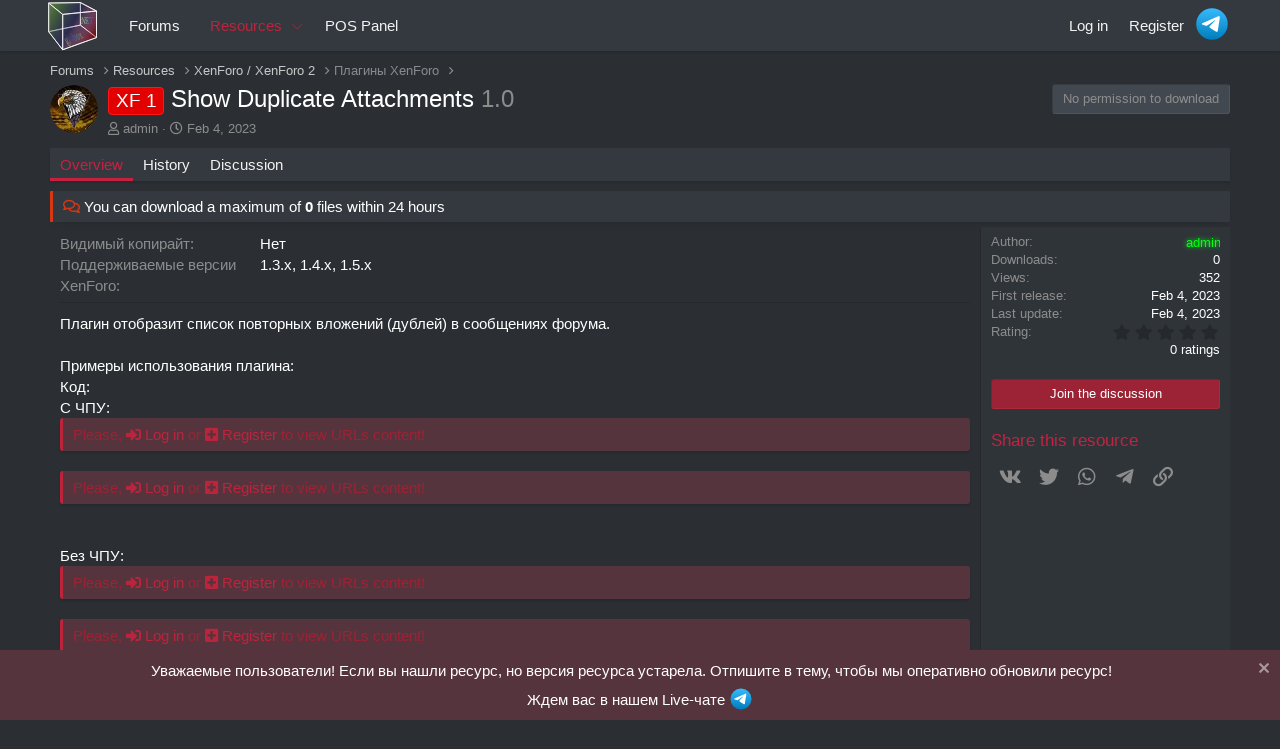

--- FILE ---
content_type: text/html; charset=utf-8
request_url: https://gl4box.net/resources/1209/
body_size: 9967
content:
<!DOCTYPE html> <html id="XF" lang="en-US" dir="LTR" data-app="public" data-template="xfrm_resource_view" data-container-key="xfrmCategory-30" data-content-key="" data-logged-in="false" data-cookie-prefix="xf_" data-csrf="1769351233,48c80a7c50f97a8b9fd2c2180c9a345d" class="has-no-js template-xfrm_resource_view" > <head> <link rel="amphtml" href="https://gl4box.net/resources/1209/?amp=1"> <meta charset="utf-8" /> <meta http-equiv="X-UA-Compatible" content="IE=Edge" /> <meta name="viewport" content="width=device-width, initial-scale=1, viewport-fit=cover"> <title>XF 1 - Show Duplicate Attachments | Форум разработчиков виртуального мира</title> <link rel="manifest" href="/webmanifest.php"> <meta name="theme-color" content="#34393f" /> <meta name="apple-mobile-web-app-title" content="Data Archive"> <link rel="apple-touch-icon" href="/data/assets/logo/bgros.svg"> <meta name="description" content="Плагин отобразит список повторных вложений (дублей) в сообщениях форума. Примеры использования плагина: Код: С ЧПУ..." /> <meta property="og:description" content="Плагин отобразит список повторных вложений (дублей) в сообщениях форума. Примеры использования плагина: Код: С ЧПУ: http://www.domain.com/showduplicateattachments http://www.domain.com/forums/showduplicateattachments Без ЧПУ..." /> <meta property="twitter:description" content="Плагин отобразит список повторных вложений (дублей) в сообщениях форума. Примеры использования плагина: Код: С ЧПУ: http://www.domain.com/showduplicateattachments..." /> <meta property="og:url" content="https://gl4box.net/resources/1209/" /> <link rel="canonical" href="https://gl4box.net/resources/1209/" /> <meta property="og:site_name" content="Форум разработчиков виртуального мира" /> <meta property="og:type" content="website" /> <meta property="og:title" content="XF 1 - Show Duplicate Attachments" /> <meta property="twitter:title" content="XF 1 - Show Duplicate Attachments" />  <link rel="preload" as="style" href="/css.php?css=public%3Anormalize.css%2Cpublic%3Afa.css%2Cpublic%3Acore.less%2Cpublic%3Aapp.less&amp;s=4&amp;l=1&amp;d=1768248774&amp;k=ea51f44bc366997dfd2a245e0006363c63dcffa0"> <link rel="stylesheet" href="/css.php?css=public%3Anormalize.css%2Cpublic%3Afa.css%2Cpublic%3Acore.less%2Cpublic%3Aapp.less%2Cpublic%3Asvg_messengers.less&amp;s=4&amp;l=1&amp;d=1768248774&amp;k=3bccafc10c20f66a1f194d16b8ad719c361aa68f" /> <link rel="stylesheet" href="/css.php?css=public%3AXGT_Rm_kaynak.less%2Cpublic%3Abb_code.less%2Cpublic%3Anotices.less%2Cpublic%3Anulumia_readmore.less%2Cpublic%3Arating_stars.less%2Cpublic%3Ashare_controls.less%2Cpublic%3Astructured_list.less%2Cpublic%3Axfrm.less%2Cpublic%3Aextra.less&amp;s=4&amp;l=1&amp;d=1768248774&amp;k=00874408ad2163df5d3267878397b876c5d29b11" /> <link rel="preload" as="script" href="/js/xf/preamble.min.js?_v=71f914ae"> <link rel="icon" type="image/png" href="https://gl4box.net/data/assets/logo/b.svg" sizes="32x32" />  <script type="application/ld+json"> { "@context": "https://schema.org/", "@type": "BreadcrumbList", "itemListElement": [{ "@type": "ListItem", "position": 1, "name": "Home", "item": "https://gl4box.net/" },{ "@type": "ListItem", "position": 2, "name": "XF 1 - Show Duplicate Attachments", "item": "https://gl4box.net/resources/1209/" }] } </script>   <script type="application/ld+json"> { "@context": "http://schema.org", "@type": "WebPage", "name": "XF 1 - Show Duplicate Attachments", "description": "", "publisher": { "@type": "WebPage", "name": "{'boardTitle': Форум разработчиков виртуального мира)|escape('js') }}" } } </script>    <link rel="preload" data-from="priority" as="image" type="image" href="/attachments/3969/"> </head> <body data-template="xfrm_resource_view"> <div class="p-pageWrapper" id="top"> <header class="p-header" id="header"> <div class="p-header-inner"> <div class="p-header-content"> <div class="p-header-logo p-header-logo--image"> <a href="/"> <img src="/data/assets/logo/b.svg" srcset="/data/assets/logo/b.svg 2x" alt="Форум разработчиков виртуального мира" width="64" height="64" /> </a> </div> </div> </div> </header> <div class="p-navSticky p-navSticky--primary" data-xf-init="sticky-header"> <nav class="p-nav"> <div class="p-nav-inner"> <button type="button" class="button--plain p-nav-menuTrigger button" data-xf-click="off-canvas" data-menu=".js-headerOffCanvasMenu" tabindex="0" aria-label="Menu"><span class="button-text"> <i aria-hidden="true"></i> </span></button> <div class="p-nav-smallLogo"> <a href="/"> <img src="/data/assets/logo/b.svg" srcset="/data/assets/logo/b.svg 2x" alt="Форум разработчиков виртуального мира" width="64" height="64" /> </a> </div> <div class="p-nav-scroller hScroller" data-xf-init="h-scroller" data-auto-scroll=".p-navEl.is-selected"> <div class="hScroller-scroll"> <ul class="p-nav-list js-offCanvasNavSource"> <li> <div class="p-navEl " > <a href="/" class="p-navEl-link " data-xf-key="1" data-nav-id="forums">Forums</a> </div> </li> <li> <div class="p-navEl is-selected" data-has-children="true"> <a href="/resources/" class="p-navEl-link p-navEl-link--splitMenu " data-nav-id="xfrm">Resources</a> <a data-xf-key="2" data-xf-click="menu" data-menu-pos-ref="< .p-navEl" class="p-navEl-splitTrigger" role="button" tabindex="0" aria-label="Toggle expanded" aria-expanded="false" aria-haspopup="true"></a> <div class="menu menu--structural" data-menu="menu" aria-hidden="true"> <div class="menu-content"> <a href="/resources/latest-reviews" class="menu-linkRow u-indentDepth0 js-offCanvasCopy " data-nav-id="xfrmLatestReviews">Latest reviews</a> </div> </div> </div> </li> <li> <div class="p-navEl " > <a href="https://pp.gl4box.net/" class="p-navEl-link " target="_blank" data-xf-key="3" data-nav-id="10000">POS Panel</a> </div> </li> </ul> </div> </div> <div class="p-nav-opposite"> <a target="_blank" href="https://t.me/gl4box_live"> <img style="position: relative; top: 6px;" src="https://gl4box.net/ftp/telegram.svg" width="36" height="36" alt="Technical Support & Live Chat"></a> <div class="p-navgroup p-account p-navgroup--guest"> <a href="/login/" class="p-navgroup-link p-navgroup-link--textual p-navgroup-link--logIn" data-xf-click="overlay" data-follow-redirects="on"> <span class="p-navgroup-linkText">Log in</span> </a> <a href="/register/" class="p-navgroup-link p-navgroup-link--textual p-navgroup-link--register" data-xf-click="overlay" data-follow-redirects="on"> <span class="p-navgroup-linkText">Register</span> </a> </div> <div class="p-navgroup p-discovery p-discovery--noSearch"> </div> </div> </div> </nav> </div> <div class="p-sectionLinks"> <div class="p-sectionLinks-inner hScroller" data-xf-init="h-scroller"> <div class="hScroller-scroll"> <ul class="p-sectionLinks-list"> <li> <div class="p-navEl " > <a href="/resources/latest-reviews" class="p-navEl-link " data-xf-key="alt+1" data-nav-id="xfrmLatestReviews">Latest reviews</a> </div> </li> </ul> </div> </div> </div> <div class="offCanvasMenu offCanvasMenu--nav js-headerOffCanvasMenu" data-menu="menu" aria-hidden="true" data-ocm-builder="navigation"> <div class="offCanvasMenu-backdrop" data-menu-close="true"></div> <div class="offCanvasMenu-content"> <div class="offCanvasMenu-header"> Menu <a class="offCanvasMenu-closer" data-menu-close="true" role="button" tabindex="0" aria-label="Close"></a> </div> <div class="p-offCanvasRegisterLink"> <div class="offCanvasMenu-linkHolder"> <a href="/login/" class="offCanvasMenu-link" data-xf-click="overlay" data-menu-close="true"> Log in </a> </div> <hr class="offCanvasMenu-separator" /> <div class="offCanvasMenu-linkHolder"> <a href="/register/" class="offCanvasMenu-link" data-xf-click="overlay" data-menu-close="true"> Register </a> </div> <hr class="offCanvasMenu-separator" /> </div> <div class="js-offCanvasNavTarget"></div> <div class="offCanvasMenu-installBanner js-installPromptContainer" style="display: none;" data-xf-init="install-prompt"> <div class="offCanvasMenu-installBanner-header">Install the app</div> <button type="button" class="js-installPromptButton button"><span class="button-text">Install</span></button> <template class="js-installTemplateIOS"> <div class="overlay-title">How to install the app on iOS</div> <div class="block-body"> <div class="block-row"> <p> Follow along with the video below to see how to install our site as a web app on your home screen. </p> <p style="text-align: center"> <img src="/styles/default/xenforo/add_to_home.gif" width="222" height="480" /> </p> <p> <small><strong>Note:</strong> This feature currently requires accessing the site using the built-in Safari browser.</small> </p> </div> </div> </template> </div> </div> </div> <div class="p-body"> <div class="p-body-inner">  <ul class="p-breadcrumbs " itemscope itemtype="https://schema.org/BreadcrumbList"> <li itemprop="itemListElement" itemscope itemtype="https://schema.org/ListItem"> <a href="/" itemprop="item"> <span itemprop="name">Forums</span> </a> <meta itemprop="position" content="1" /> </li> <li itemprop="itemListElement" itemscope itemtype="https://schema.org/ListItem"> <a href="/resources/" itemprop="item"> <span itemprop="name">Resources</span> </a> <meta itemprop="position" content="2" /> </li> <li itemprop="itemListElement" itemscope itemtype="https://schema.org/ListItem"> <a href="/resources/categories/27/" itemprop="item"> <span itemprop="name">XenForo / XenForo 2</span> </a> <meta itemprop="position" content="3" /> </li> <li itemprop="itemListElement" itemscope itemtype="https://schema.org/ListItem"> <a href="/resources/categories/30/" itemprop="item"> <span itemprop="name">Плагины XenForo</span> </a> <meta itemprop="position" content="4" /> </li> </ul> <noscript class="js-jsWarning"><div class="blockMessage blockMessage--important blockMessage--iconic u-noJsOnly">JavaScript is disabled. For a better experience, please enable JavaScript in your browser before proceeding.</div></noscript> <div class="blockMessage blockMessage--important blockMessage--iconic js-browserWarning" style="display: none">You are using an out of date browser. It may not display this or other websites correctly.<br />You should upgrade or use an <a href="https://www.google.com/chrome/" target="_blank" rel="noopener">alternative browser</a>.</div> <div class="p-body-header" data-preload="true"> <div class="contentRow contentRow--hideFigureNarrow"> <span class="contentRow-figure"> <a href="/admin/" class="avatar avatar--s" data-user-id="1" data-xf-init="member-tooltip"> <img src="/data/avatars/s/0/1.jpg?1676130467" srcset="/data/avatars/m/0/1.jpg?1676130467 2x" alt="admin" class="avatar-u1-s" width="48" height="48" loading="lazy" /> </a> </span> <div class="contentRow-main"> <div class="p-title"> <h1 class="p-title-value"> <span class="label label--red" dir="auto">XF 1</span><span class="label-append">&nbsp;</span>Show Duplicate Attachments <span class="u-muted">1.0</span> </h1> <div class="p-title-pageAction"> <span class="button is-disabled">No permission to download</span> </div> </div> <div class="p-description"> <ul class="listInline listInline--bullet"> <li> <i class="fa--xf far fa-user" aria-hidden="true" title="Author"></i> <span class="u-srOnly">Author</span> <a href="/admin/" class="username u-concealed" dir="auto" data-user-id="1" data-xf-init="member-tooltip"><span class="username--moderator username--admin">admin</span></a> </li> <li> <i class="fa--xf far fa-clock" aria-hidden="true" title="Creation date"></i> <span class="u-srOnly">Creation date</span> <a href="/resources/1209/" class="u-concealed"><time class="u-dt" dir="auto" datetime="2023-02-04T14:47:57+0300" data-time="1675511277" data-date-string="Feb 4, 2023" data-time-string="2:47 PM" title="Feb 4, 2023 at 2:47 PM">Feb 4, 2023</time></a> </li> </ul> </div> </div> </div> </div> <div class="p-body-main "> <div class="p-body-contentCol"></div> <div class="p-body-content"> <div class="p-body-pageContent"> <div class="tabs tabs--standalone"> <div class="hScroller" data-xf-init="h-scroller"> <span class="hScroller-scroll"> <a class="tabs-tab is-active" href="/resources/1209/">Overview</a> <a class="tabs-tab " href="/resources/1209/history">History</a> <a class="tabs-tab " href="/threads/1956/">Discussion</a> </span> </div> </div> <div class="XGT-RM-Uyari--govde"> <div class="XGT-RM-Uyari--hucre XGT-MesajSiniri--uyari"> <i class="far fa-comments"></i> You can download a maximum of <b>0</b> files within 24 hours </div> </div> <div class="block"> <div class="block-container"> <div class="block-body lbContainer js-resourceBody" data-xf-init="lightbox" data-lb-id="resource-1209" data-lb-caption-desc="admin &middot; Feb 4, 2023 at 2:47 PM"> <div class="resourceBody"> <article class="resourceBody-main js-lbContainer"> <div class="resourceBody-fields resourceBody-fields--before"> <dl class="pairs pairs--columns pairs--fixedSmall pairs--customField" data-field="CopyrXenForo"> <dt>Видимый копирайт</dt> <dd>Нет</dd> </dl> <dl class="pairs pairs--columns pairs--fixedSmall pairs--customField" data-field="VersionXenForo"> <dt>Поддерживаемые версии XenForo</dt> <dd><ol class="listInline listInline--customField" data-field="VersionXenForo"><li>1.3.x</li><li>1.4.x</li><li>1.5.x</li></ol></dd> </dl> </div> <div class="readmore readmore--expandable readmore--quote js-expandWatch"> <div class="readmore-content"> <div class="readmore-expandContent js-expandContent "> <div class="bbWrapper">Плагин отобразит список повторных вложений (дублей) в сообщениях форума.<br /> <br /> Примеры использования плагина:<br /> Код:<br /> С ЧПУ:<br /> <div class="blockMessage blockMessage--important">Please, <a href="/login/" data-xf-click="overlay" data-follow-redirects="on"><i class="fas fa-sign-in-alt"></i> Log in</a> or <a href="/register/" data-xf-click="overlay" data-follow-redirects="on"><i class="fas fa-plus-square"></i> Register </a> to view URLs content! </div> <div class="blockMessage blockMessage--important">Please, <a href="/login/" data-xf-click="overlay" data-follow-redirects="on"><i class="fas fa-sign-in-alt"></i> Log in</a> or <a href="/register/" data-xf-click="overlay" data-follow-redirects="on"><i class="fas fa-plus-square"></i> Register </a> to view URLs content! </div> <br /> Без ЧПУ:<br /> <div class="blockMessage blockMessage--important">Please, <a href="/login/" data-xf-click="overlay" data-follow-redirects="on"><i class="fas fa-sign-in-alt"></i> Log in</a> or <a href="/register/" data-xf-click="overlay" data-follow-redirects="on"><i class="fas fa-plus-square"></i> Register </a> to view URLs content! </div> <div class="blockMessage blockMessage--important">Please, <a href="/login/" data-xf-click="overlay" data-follow-redirects="on"><i class="fas fa-sign-in-alt"></i> Log in</a> or <a href="/register/" data-xf-click="overlay" data-follow-redirects="on"><i class="fas fa-plus-square"></i> Register </a> to view URLs content! </div> <a href="https://gl4box.net/attachments/3969/" target="_blank"><img src="https://gl4box.net/data/attachments/3/3970-0dc758855b98a901e0a277c116e478cc.jpg" class="bbImage " style="" alt="1675511266912.png" title="1675511266912.png" width="325" height="150" loading="lazy" /></a></div> </div> <div class="readmore-expandLink js-expandLink"><a role="button" class="" tabindex="0">Click to read more...</a></div> </div> </div> <div class="reactionsBar js-reactionsList "> </div> </article> <div class="resourceBody-sidebar"> <div class="resourceSidebarGroup"> <dl class="pairs pairs--justified"> <dt>Author</dt> <dd> <a href="/admin/" class="username " dir="auto" data-user-id="1" data-xf-init="member-tooltip"><span class="username--style3 username--moderator username--admin">admin</span></a> </dd> </dl> <dl class="pairs pairs--justified"> <dt>Downloads</dt> <dd>0</dd> </dl> <dl class="pairs pairs--justified"> <dt>Views</dt> <dd>352</dd> </dl> <dl class="pairs pairs--justified"> <dt>First release</dt> <dd><time class="u-dt" dir="auto" datetime="2023-02-04T14:47:57+0300" data-time="1675511277" data-date-string="Feb 4, 2023" data-time-string="2:47 PM" title="Feb 4, 2023 at 2:47 PM">Feb 4, 2023</time></dd> </dl> <dl class="pairs pairs--justified"> <dt>Last update</dt> <dd><time class="u-dt" dir="auto" datetime="2023-02-04T14:47:57+0300" data-time="1675511277" data-date-string="Feb 4, 2023" data-time-string="2:47 PM" title="Feb 4, 2023 at 2:47 PM">Feb 4, 2023</time></dd> </dl> <dl class="pairs pairs--justified"> <dt>Rating</dt> <dd> <span class="ratingStarsRow ratingStarsRow--textBlock"> <span class="ratingStars " title="0.00 star(s)"> <span class="ratingStars-star"></span> <span class="ratingStars-star"></span> <span class="ratingStars-star"></span> <span class="ratingStars-star"></span> <span class="ratingStars-star"></span> <span class="u-srOnly">0.00 star(s)</span> </span> <span class="ratingStarsRow-text"> 0 ratings </span> </span> </dd> </dl> </div> <div class="resourceSidebarGroup resourceSidebarGroup--buttons"> <a href="/threads/1956/" class="button--fullWidth button"><span class="button-text">Join the discussion</span></a> </div> <div class="resourceSidebarGroup"> <h4 class="resourceSidebarGroup-title">Share this resource</h4> <div class="shareButtons shareButtons--iconic" data-xf-init="share-buttons" data-page-url="" data-page-title="" data-page-desc="" data-page-image=""> <div class="shareButtons-buttons"> <a class="shareButtons-button shareButtons-button--brand shareButtons-button--vk" data-href="https://vk.com/share.php?url={url}&title={title}"> <i></i> <span>Vkontakte</span> </a> <a class="shareButtons-button shareButtons-button--brand shareButtons-button--twitter" data-href="https://twitter.com/intent/tweet?url={url}&amp;text={title}"> <i aria-hidden="true"></i> <span>Twitter</span> </a> <a class="shareButtons-button shareButtons-button--brand shareButtons-button--whatsApp" data-href="https://api.whatsapp.com/send?text={title}&nbsp;{url}"> <i aria-hidden="true"></i> <span>WhatsApp</span> </a> <a class="shareButtons-button shareButtons-button--brand shareButtons-button--telegram" data-href="https://telegram.me/share/url?url={url}&text={title}"> <i></i> <span>Telegram</span> </a> <a class="shareButtons-button shareButtons-button--share is-hidden" data-xf-init="web-share" data-title="" data-text="" data-url="" data-hide=".shareButtons-button:not(.shareButtons-button--share)"> <i aria-hidden="true"></i> <span>Share</span> </a> <a class="shareButtons-button shareButtons-button--link is-hidden" data-clipboard="{url}"> <i aria-hidden="true"></i> <span>Link</span> </a> </div> </div> </div> </div> </div> </div> </div> </div> <div class="block-container"> <h3 class="block-header">Similar resources</h3> <div class="block-body"> <div class="structItemContainer"> <div class="structItem structItem--resource is-prefix63 js-inlineModContainer js-resourceListItem-8828" data-author="admin"> <div class="structItem-cell structItem-cell--icon structItem-cell--iconExpanded"> <div class="structItem-iconContainer"> <a href="/admin/" class="avatar avatar--s" data-user-id="1" data-xf-init="member-tooltip"> <img src="/data/avatars/s/0/1.jpg?1676130467" srcset="/data/avatars/m/0/1.jpg?1676130467 2x" alt="admin" class="avatar-u1-s" width="48" height="48" loading="lazy" /> </a> </div> </div> <div class="structItem-cell structItem-cell--main" data-xf-init="touch-proxy"> <div class="structItem-title"> <a href="/resources/?prefix_id=63" class="labelLink" rel="nofollow"><span class="label label--red" dir="auto">XF 1</span><span class="label-append">&nbsp;</span></a> <a href="/resources/8828/" class="" data-tp-primary="on">Auto-show image link as image</a> <span class="u-muted">1.0</span> <span class="label label--primary label--smallest">GP30.00</span> </div> <div class="structItem-minor"> <ul class="structItem-parts"> <li><a href="/admin/" class="username " dir="auto" data-user-id="1" data-xf-init="member-tooltip"><span class="username--style3 username--moderator username--admin">admin</span></a></li> <li class="structItem-startDate"><a href="/resources/8828/" rel="nofollow"><time class="u-dt" dir="auto" datetime="2023-08-17T17:38:09+0300" data-time="1692283089" data-date-string="Aug 17, 2023" data-time-string="5:38 PM" title="Aug 17, 2023 at 5:38 PM">Aug 17, 2023</time></a></li> <li><a href="/resources/categories/30/">Плагины XenForo</a></li> </ul> </div> <div class="structItem-resourceTagLine">Автоматическая замена ссылки на изображение на картинку.</div> </div> <div class="structItem-cell structItem-cell--resourceMeta"> <div class="structItem-metaItem structItem-metaItem--rating"> <span class="ratingStarsRow ratingStarsRow--justified"> <span class="ratingStars ratingStars--larger" title="0.00 star(s)"> <span class="ratingStars-star"></span> <span class="ratingStars-star"></span> <span class="ratingStars-star"></span> <span class="ratingStars-star"></span> <span class="ratingStars-star"></span> <span class="u-srOnly">0.00 star(s)</span> </span> <span class="ratingStarsRow-text"> 0 ratings </span> </span> </div> <dl class="pairs pairs--justified structItem-minor structItem-metaItem structItem-metaItem--downloads"> <dt>Downloads</dt> <dd>0</dd> </dl> <dl class="pairs pairs--justified structItem-minor structItem-metaItem structItem-metaItem--lastUpdate"> <dt>Updated</dt> <dd><a href="/resources/8828/updates" class="u-concealed"><time class="u-dt" dir="auto" datetime="2023-08-17T17:38:09+0300" data-time="1692283089" data-date-string="Aug 17, 2023" data-time-string="5:38 PM" title="Aug 17, 2023 at 5:38 PM">Aug 17, 2023</time></a></dd> </dl> </div> </div> <div class="structItem structItem--resource is-prefix63 js-inlineModContainer js-resourceListItem-2148" data-author="admin"> <div class="structItem-cell structItem-cell--icon structItem-cell--iconExpanded"> <div class="structItem-iconContainer"> <a href="/admin/" class="avatar avatar--s" data-user-id="1" data-xf-init="member-tooltip"> <img src="/data/avatars/s/0/1.jpg?1676130467" srcset="/data/avatars/m/0/1.jpg?1676130467 2x" alt="admin" class="avatar-u1-s" width="48" height="48" loading="lazy" /> </a> </div> </div> <div class="structItem-cell structItem-cell--main" data-xf-init="touch-proxy"> <div class="structItem-title"> <a href="/resources/?prefix_id=63" class="labelLink" rel="nofollow"><span class="label label--red" dir="auto">XF 1</span><span class="label-append">&nbsp;</span></a> <a href="/resources/2148/" class="" data-tp-primary="on">Brivium - Multiple Show Conversation</a> <span class="u-muted">1.2.0</span> <span class="label label--primary label--smallest">GP150.00</span> </div> <div class="structItem-minor"> <ul class="structItem-parts"> <li><a href="/admin/" class="username " dir="auto" data-user-id="1" data-xf-init="member-tooltip"><span class="username--style3 username--moderator username--admin">admin</span></a></li> <li class="structItem-startDate"><a href="/resources/2148/" rel="nofollow"><time class="u-dt" dir="auto" datetime="2023-02-11T11:16:46+0300" data-time="1676103406" data-date-string="Feb 11, 2023" data-time-string="11:16 AM" title="Feb 11, 2023 at 11:16 AM">Feb 11, 2023</time></a></li> <li><a href="/resources/categories/30/">Плагины XenForo</a></li> </ul> </div> <div class="structItem-resourceTagLine">Переписки в отдельном модельном одном окне.</div> </div> <div class="structItem-cell structItem-cell--resourceMeta"> <div class="structItem-metaItem structItem-metaItem--rating"> <span class="ratingStarsRow ratingStarsRow--justified"> <span class="ratingStars ratingStars--larger" title="0.00 star(s)"> <span class="ratingStars-star"></span> <span class="ratingStars-star"></span> <span class="ratingStars-star"></span> <span class="ratingStars-star"></span> <span class="ratingStars-star"></span> <span class="u-srOnly">0.00 star(s)</span> </span> <span class="ratingStarsRow-text"> 0 ratings </span> </span> </div> <dl class="pairs pairs--justified structItem-minor structItem-metaItem structItem-metaItem--downloads"> <dt>Downloads</dt> <dd>0</dd> </dl> <dl class="pairs pairs--justified structItem-minor structItem-metaItem structItem-metaItem--lastUpdate"> <dt>Updated</dt> <dd><a href="/resources/2148/updates" class="u-concealed"><time class="u-dt" dir="auto" datetime="2023-02-11T11:16:46+0300" data-time="1676103406" data-date-string="Feb 11, 2023" data-time-string="11:16 AM" title="Feb 11, 2023 at 11:16 AM">Feb 11, 2023</time></a></dd> </dl> </div> </div> <div class="structItem structItem--resource is-prefix63 js-inlineModContainer js-resourceListItem-9084" data-author="admin"> <div class="structItem-cell structItem-cell--icon structItem-cell--iconExpanded"> <div class="structItem-iconContainer"> <a href="/admin/" class="avatar avatar--s" data-user-id="1" data-xf-init="member-tooltip"> <img src="/data/avatars/s/0/1.jpg?1676130467" srcset="/data/avatars/m/0/1.jpg?1676130467 2x" alt="admin" class="avatar-u1-s" width="48" height="48" loading="lazy" /> </a> </div> </div> <div class="structItem-cell structItem-cell--main" data-xf-init="touch-proxy"> <div class="structItem-title"> <a href="/resources/?prefix_id=63" class="labelLink" rel="nofollow"><span class="label label--red" dir="auto">XF 1</span><span class="label-append">&nbsp;</span></a> <a href="/resources/9084/" class="" data-tp-primary="on">Server microstats, show server load in footer</a> <span class="u-muted">1.1</span> <span class="label label--primary label--smallest">GP30.00</span> </div> <div class="structItem-minor"> <ul class="structItem-parts"> <li><a href="/admin/" class="username " dir="auto" data-user-id="1" data-xf-init="member-tooltip"><span class="username--style3 username--moderator username--admin">admin</span></a></li> <li class="structItem-startDate"><a href="/resources/9084/" rel="nofollow"><time class="u-dt" dir="auto" datetime="2023-08-19T11:41:13+0300" data-time="1692434473" data-date-string="Aug 19, 2023" data-time-string="11:41 AM" title="Aug 19, 2023 at 11:41 AM">Aug 19, 2023</time></a></li> <li><a href="/resources/categories/30/">Плагины XenForo</a></li> </ul> </div> <div class="structItem-resourceTagLine">Отображение времени загрузки сервера в &quot;подвале&quot; форума.</div> </div> <div class="structItem-cell structItem-cell--resourceMeta"> <div class="structItem-metaItem structItem-metaItem--rating"> <span class="ratingStarsRow ratingStarsRow--justified"> <span class="ratingStars ratingStars--larger" title="0.00 star(s)"> <span class="ratingStars-star"></span> <span class="ratingStars-star"></span> <span class="ratingStars-star"></span> <span class="ratingStars-star"></span> <span class="ratingStars-star"></span> <span class="u-srOnly">0.00 star(s)</span> </span> <span class="ratingStarsRow-text"> 0 ratings </span> </span> </div> <dl class="pairs pairs--justified structItem-minor structItem-metaItem structItem-metaItem--downloads"> <dt>Downloads</dt> <dd>0</dd> </dl> <dl class="pairs pairs--justified structItem-minor structItem-metaItem structItem-metaItem--lastUpdate"> <dt>Updated</dt> <dd><a href="/resources/9084/updates" class="u-concealed"><time class="u-dt" dir="auto" datetime="2023-08-19T11:41:13+0300" data-time="1692434473" data-date-string="Aug 19, 2023" data-time-string="11:41 AM" title="Aug 19, 2023 at 11:41 AM">Aug 19, 2023</time></a></dd> </dl> </div> </div> <div class="structItem structItem--resource is-prefix64 js-inlineModContainer js-resourceListItem-4074" data-author="admin"> <div class="structItem-cell structItem-cell--icon structItem-cell--iconExpanded"> <div class="structItem-iconContainer"> <a href="/admin/" class="avatar avatar--s" data-user-id="1" data-xf-init="member-tooltip"> <img src="/data/avatars/s/0/1.jpg?1676130467" srcset="/data/avatars/m/0/1.jpg?1676130467 2x" alt="admin" class="avatar-u1-s" width="48" height="48" loading="lazy" /> </a> </div> </div> <div class="structItem-cell structItem-cell--main" data-xf-init="touch-proxy"> <div class="structItem-title"> <a href="/resources/?prefix_id=64" class="labelLink" rel="nofollow"><span class="label label--green" dir="auto">XF 2</span><span class="label-append">&nbsp;</span></a> <a href="/resources/4074/" class="" data-tp-primary="on">Show account details</a> <span class="u-muted">1.0</span> <span class="label label--primary label--smallest">GP10.00</span> </div> <div class="structItem-minor"> <ul class="structItem-parts"> <li><a href="/admin/" class="username " dir="auto" data-user-id="1" data-xf-init="member-tooltip"><span class="username--style3 username--moderator username--admin">admin</span></a></li> <li class="structItem-startDate"><a href="/resources/4074/" rel="nofollow"><time class="u-dt" dir="auto" datetime="2023-02-19T13:41:48+0300" data-time="1676803308" data-date-string="Feb 19, 2023" data-time-string="1:41 PM" title="Feb 19, 2023 at 1:41 PM">Feb 19, 2023</time></a></li> <li><a href="/resources/categories/30/">Плагины XenForo</a></li> </ul> </div> <div class="structItem-resourceTagLine">Отображение сведений об учетной записи только с разрешениями на просмотр.</div> </div> <div class="structItem-cell structItem-cell--resourceMeta"> <div class="structItem-metaItem structItem-metaItem--rating"> <span class="ratingStarsRow ratingStarsRow--justified"> <span class="ratingStars ratingStars--larger" title="0.00 star(s)"> <span class="ratingStars-star"></span> <span class="ratingStars-star"></span> <span class="ratingStars-star"></span> <span class="ratingStars-star"></span> <span class="ratingStars-star"></span> <span class="u-srOnly">0.00 star(s)</span> </span> <span class="ratingStarsRow-text"> 0 ratings </span> </span> </div> <dl class="pairs pairs--justified structItem-minor structItem-metaItem structItem-metaItem--downloads"> <dt>Downloads</dt> <dd>0</dd> </dl> <dl class="pairs pairs--justified structItem-minor structItem-metaItem structItem-metaItem--lastUpdate"> <dt>Updated</dt> <dd><a href="/resources/4074/updates" class="u-concealed"><time class="u-dt" dir="auto" datetime="2023-02-19T13:41:48+0300" data-time="1676803308" data-date-string="Feb 19, 2023" data-time-string="1:41 PM" title="Feb 19, 2023 at 1:41 PM">Feb 19, 2023</time></a></dd> </dl> </div> </div> <div class="structItem structItem--resource is-prefix42 is-prefix48 js-inlineModContainer js-resourceListItem-4925" data-author="admin"> <div class="structItem-cell structItem-cell--icon structItem-cell--iconExpanded"> <div class="structItem-iconContainer"> <a href="/admin/" class="avatar avatar--s" data-user-id="1" data-xf-init="member-tooltip"> <img src="/data/avatars/s/0/1.jpg?1676130467" srcset="/data/avatars/m/0/1.jpg?1676130467 2x" alt="admin" class="avatar-u1-s" width="48" height="48" loading="lazy" /> </a> </div> </div> <div class="structItem-cell structItem-cell--main" data-xf-init="touch-proxy"> <div class="structItem-title"> <a href="/resources/?prefix_id=42" class="labelLink" rel="nofollow"><span class="label label--green" dir="auto">SourceMod</span><span class="label-append">&nbsp;</span><span class="label label--blue" dir="auto">CS: GO</span><span class="label-append">&nbsp;</span></a> <a href="/resources/4925/" class="" data-tp-primary="on">Show Admin skype</a> <span class="u-muted">1.1</span> <span class="label label--primary label--smallest">GP10.00</span> </div> <div class="structItem-minor"> <ul class="structItem-parts"> <li><a href="/admin/" class="username " dir="auto" data-user-id="1" data-xf-init="member-tooltip"><span class="username--style3 username--moderator username--admin">admin</span></a></li> <li class="structItem-startDate"><a href="/resources/4925/" rel="nofollow"><time class="u-dt" dir="auto" datetime="2023-03-14T17:19:53+0300" data-time="1678803593" data-date-string="Mar 14, 2023" data-time-string="5:19 PM" title="Mar 14, 2023 at 5:19 PM">Mar 14, 2023</time></a></li> <li><a href="/resources/categories/15/">Плагины Source Pawn</a></li> </ul> </div> <div class="structItem-resourceTagLine">Показывет Skype администратора сервера.</div> </div> <div class="structItem-cell structItem-cell--resourceMeta"> <div class="structItem-metaItem structItem-metaItem--rating"> <span class="ratingStarsRow ratingStarsRow--justified"> <span class="ratingStars ratingStars--larger" title="0.00 star(s)"> <span class="ratingStars-star"></span> <span class="ratingStars-star"></span> <span class="ratingStars-star"></span> <span class="ratingStars-star"></span> <span class="ratingStars-star"></span> <span class="u-srOnly">0.00 star(s)</span> </span> <span class="ratingStarsRow-text"> 0 ratings </span> </span> </div> <dl class="pairs pairs--justified structItem-minor structItem-metaItem structItem-metaItem--downloads"> <dt>Downloads</dt> <dd>0</dd> </dl> <dl class="pairs pairs--justified structItem-minor structItem-metaItem structItem-metaItem--lastUpdate"> <dt>Updated</dt> <dd><a href="/resources/4925/updates" class="u-concealed"><time class="u-dt" dir="auto" datetime="2023-03-14T17:19:53+0300" data-time="1678803593" data-date-string="Mar 14, 2023" data-time-string="5:19 PM" title="Mar 14, 2023 at 5:19 PM">Mar 14, 2023</time></a></dd> </dl> </div> </div> </div> </div> </div> </div> </div> </div> <ul class="p-breadcrumbs p-breadcrumbs--bottom" itemscope itemtype="https://schema.org/BreadcrumbList"> <li itemprop="itemListElement" itemscope itemtype="https://schema.org/ListItem"> <a href="/" itemprop="item"> <span itemprop="name">Forums</span> </a> <meta itemprop="position" content="1" /> </li> <li itemprop="itemListElement" itemscope itemtype="https://schema.org/ListItem"> <a href="/resources/" itemprop="item"> <span itemprop="name">Resources</span> </a> <meta itemprop="position" content="2" /> </li> <li itemprop="itemListElement" itemscope itemtype="https://schema.org/ListItem"> <a href="/resources/categories/27/" itemprop="item"> <span itemprop="name">XenForo / XenForo 2</span> </a> <meta itemprop="position" content="3" /> </li> <li itemprop="itemListElement" itemscope itemtype="https://schema.org/ListItem"> <a href="/resources/categories/30/" itemprop="item"> <span itemprop="name">Плагины XenForo</span> </a> <meta itemprop="position" content="4" /> </li> </ul> </div> </div> </div>  <div class="u-bottomFixer js-bottomFixTarget"> <ul class="notices notices--bottom_fixer js-notices" data-xf-init="notices" data-type="bottom_fixer" data-scroll-interval="6"> <li class="notice js-notice notice--primary" data-notice-id="4" data-delay-duration="0" data-display-duration="0" data-auto-dismiss="" data-visibility=""> <div class="notice-content"> <a href="/account/dismiss-notice?notice_id=4" class="notice-dismiss js-noticeDismiss" data-xf-init="tooltip" title="Dismiss notice"></a> <center>Уважаемые пользователи! Если вы нашли ресурс, но версия ресурса устарела. Отпишите в тему, чтобы мы оперативно обновили ресурс!<br> Ждем вас в нашем Live-чате <a target="_blank" href="https://t.me/gl4box_live"> <img style="position: relative; top: 6px;" src="https://gl4box.net/ftp/telegram.svg" width="24" height="24" alt="Technical Support & Live Chat"></a></center> </div> </li> </ul> </div> <div class="u-navButtons js-navButtons" data-trigger-type="up"> <a href="javascript:" class="button--scroll button"><span class="button-text"><i class="fa--xf far fa-arrow-left" aria-hidden="true"></i><span class="u-srOnly">Back</span></span></a> </div> <div class="u-scrollButtons js-scrollButtons" data-trigger-type="up"> <a href="#top" class="button--scroll button" data-xf-click="scroll-to"><span class="button-text"><i class="fa--xf far fa-arrow-up" aria-hidden="true"></i><span class="u-srOnly">Top</span></span></a> </div> <script src="/js/vendor/jquery/jquery-3.5.1.min.js?_v=71f914ae"></script> <form style="display:none" hidden="hidden"> <input type="text" name="_xfClientLoadTime" value="" id="_xfClientLoadTime" title="_xfClientLoadTime" tabindex="-1" /> </form> <script type="application/ld+json"> { "@context": "https://schema.org", "@type": "CreativeWork", "@id": "https:\/\/gl4box.net\/resources\/1209\/", "name": "Show Duplicate Attachments", "headline": "Show Duplicate Attachments", "alternativeHeadline": "Плагин отобразит список повторных вложений (дублей) в сообщениях форума.", "description": "Плагин отобразит список повторных вложений (дублей) в сообщениях форума.\n\nПримеры использования плагина:\nКод:\nС ЧПУ:\nhttp:\/\/www.domain.com\/showduplicateattachments\nhttp:\/\/www.domain.com\/forums\/showduplicateattachments\n\nБез ЧПУ...", "version": "1.0", "dateCreated": "2023-02-04T14:47:57+03:00", "dateModified": "2023-02-04T14:47:57+03:00", "discussionUrl": "https:\/\/gl4box.net\/threads\/1956\/", "author": { "@type": "Person", "name": "admin" } } </script> <script defer src="https://static.cloudflareinsights.com/beacon.min.js/vcd15cbe7772f49c399c6a5babf22c1241717689176015" integrity="sha512-ZpsOmlRQV6y907TI0dKBHq9Md29nnaEIPlkf84rnaERnq6zvWvPUqr2ft8M1aS28oN72PdrCzSjY4U6VaAw1EQ==" data-cf-beacon='{"version":"2024.11.0","token":"b0b992a986c14797a5b9e7b8d3713088","r":1,"server_timing":{"name":{"cfCacheStatus":true,"cfEdge":true,"cfExtPri":true,"cfL4":true,"cfOrigin":true,"cfSpeedBrain":true},"location_startswith":null}}' crossorigin="anonymous"></script>
<script>(function(){function c(){var b=a.contentDocument||a.contentWindow.document;if(b){var d=b.createElement('script');d.innerHTML="window.__CF$cv$params={r:'9c3873d86cd8cf42',t:'MTc2OTM1MTI1OA=='};var a=document.createElement('script');a.src='/cdn-cgi/challenge-platform/scripts/jsd/main.js';document.getElementsByTagName('head')[0].appendChild(a);";b.getElementsByTagName('head')[0].appendChild(d)}}if(document.body){var a=document.createElement('iframe');a.height=1;a.width=1;a.style.position='absolute';a.style.top=0;a.style.left=0;a.style.border='none';a.style.visibility='hidden';document.body.appendChild(a);if('loading'!==document.readyState)c();else if(window.addEventListener)document.addEventListener('DOMContentLoaded',c);else{var e=document.onreadystatechange||function(){};document.onreadystatechange=function(b){e(b);'loading'!==document.readyState&&(document.onreadystatechange=e,c())}}}})();</script></html> <center><a href="https://ongg.net/" style="font-size: 6px; color: #25292d;" target="_blank">Development Community</a><br><script>document.documentElement.className+=' has-no-fa-brands';</script> <script src="/js/xf/preamble.min.js?_v=71f914ae"></script> <script src="/js/vendor/vendor-compiled.js?_v=71f914ae"></script> <script src="/js/xf/core-compiled.js?_v=71f914ae"></script> <script src="/js/xf/notice.min.js?_v=71f914ae"></script> <script src="/js/foroagency/coloredusername/index.js?_v=71f914ae"></script> <script> var sb=$("div.shareButtons.shareButtons--iconic");if(sb.length){var o=new IntersectionObserver(function(a){a[0].isIntersecting&&($(".has-no-fa-brands").removeClass("has-no-fa-brands"),this.disconnect())},{rootMargin:"200px"});sb.each(function(){XF.isElementVisible($(this))&&$(".has-no-fa-brands").removeClass("has-no-fa-brands");o.observe($(this)[0])})}; </script> <script> jQuery.event.special.touchstart = { setup: function( _, ns, handle ) { this.addEventListener("touchstart", handle, { passive: !ns.includes("noPreventDefault") }); } }; jQuery.event.special.touchmove = { setup: function( _, ns, handle ) { this.addEventListener("touchmove", handle, { passive: !ns.includes("noPreventDefault") }); } }; </script> <script> jQuery.extend(true, XF.config, { userId: 0, enablePush: true, pushAppServerKey: 'BEiEiCXTrNpBu0FTbpI4Orv0n6otM1FO9azSJnFM7F6zii7eS-DKtVMFVuSyHL9_Y6-gHTy2jvJNDjCr5TV55y4', url: { fullBase: 'https://gl4box.net/', basePath: '/', css: '/css.php?css=__SENTINEL__&s=4&l=1&d=1768248774', keepAlive: '/login/keep-alive' }, cookie: { path: '/', domain: '', prefix: 'xf_', secure: true, consentMode: 'disabled', consented: ["optional","_third_party"] }, cacheKey: '13b81819a698047bd9bdbe0c490b4a85', csrf: '1769351233,48c80a7c50f97a8b9fd2c2180c9a345d', js: {"\/js\/xf\/notice.min.js?_v=71f914ae":true,"\/js\/foroagency\/coloredusername\/index.js?_v=71f914ae":true}, css: {"public:XGT_Rm_kaynak.less":true,"public:bb_code.less":true,"public:notices.less":true,"public:nulumia_readmore.less":true,"public:rating_stars.less":true,"public:share_controls.less":true,"public:structured_list.less":true,"public:xfrm.less":true,"public:extra.less":true}, time: { now: 1769351233, today: 1769288400, todayDow: 0, tomorrow: 1769374800, yesterday: 1769202000, week: 1768770000 }, borderSizeFeature: '3px', fontAwesomeWeight: 'r', enableRtnProtect: true, enableFormSubmitSticky: true, uploadMaxFilesize: 2097152, allowedVideoExtensions: ["m4v","mov","mp4","mp4v","mpeg","mpg","ogv","webm"], allowedAudioExtensions: ["mp3","opus","ogg","wav"], shortcodeToEmoji: true, visitorCounts: { conversations_unread: '0', alerts_unviewed: '0', total_unread: '0', title_count: true, icon_indicator: true }, jsState: {}, publicMetadataLogoUrl: '', publicPushBadgeUrl: 'https://gl4box.net/styles/default/xenforo/bell.png' }); jQuery.extend(XF.phrases, { date_x_at_time_y: "{date} at {time}", day_x_at_time_y: "{day} at {time}", yesterday_at_x: "Yesterday at {time}", x_minutes_ago: "{minutes} minutes ago", one_minute_ago: "1 minute ago", a_moment_ago: "A moment ago", today_at_x: "Today at {time}", in_a_moment: "In a moment", in_a_minute: "In a minute", in_x_minutes: "In {minutes} minutes", later_today_at_x: "Later today at {time}", tomorrow_at_x: "Tomorrow at {time}", day0: "Sunday", day1: "Monday", day2: "Tuesday", day3: "Wednesday", day4: "Thursday", day5: "Friday", day6: "Saturday", dayShort0: "Sun", dayShort1: "Mon", dayShort2: "Tue", dayShort3: "Wed", dayShort4: "Thu", dayShort5: "Fri", dayShort6: "Sat", month0: "January", month1: "February", month2: "March", month3: "April", month4: "May", month5: "June", month6: "July", month7: "August", month8: "September", month9: "October", month10: "November", month11: "December", active_user_changed_reload_page: "The active user has changed. Reload the page for the latest version.", server_did_not_respond_in_time_try_again: "The server did not respond in time. Please try again.", oops_we_ran_into_some_problems: "Oops! We ran into some problems.", oops_we_ran_into_some_problems_more_details_console: "Oops! We ran into some problems. Please try again later. More error details may be in the browser console.", file_too_large_to_upload: "The file is too large to be uploaded.", uploaded_file_is_too_large_for_server_to_process: "The uploaded file is too large for the server to process.", files_being_uploaded_are_you_sure: "Files are still being uploaded. Are you sure you want to submit this form?", attach: "Attach files", rich_text_box: "Rich text box", close: "Close", link_copied_to_clipboard: "Link copied to clipboard.", text_copied_to_clipboard: "Text copied to clipboard.", loading: "Loading…", you_have_exceeded_maximum_number_of_selectable_items: "You have exceeded the maximum number of selectable items.", processing: "Processing", 'processing...': "Processing…", showing_x_of_y_items: "Showing {count} of {total} items", showing_all_items: "Showing all items", no_items_to_display: "No items to display", number_button_up: "Increase", number_button_down: "Decrease", push_enable_notification_title: "Push notifications enabled successfully at Форум разработчиков виртуального мира", push_enable_notification_body: "Thank you for enabling push notifications!", pull_down_to_refresh: "Pull down to refresh", release_to_refresh: "Release to refresh", refreshing: "Refreshing…" , "svStandardLib_time.day": "{count} day", "svStandardLib_time.days": "{count} days", "svStandardLib_time.hour": "{count} hour", "svStandardLib_time.hours": "{count} hours", "svStandardLib_time.minute": "{count} minutes", "svStandardLib_time.minutes": "{count} minutes", "svStandardLib_time.month": "{count} month", "svStandardLib_time.months": "{count} months", "svStandardLib_time.second": "{count} second", "svStandardLib_time.seconds": "{count} seconds", "svStandardLib_time.week": "time.week", "svStandardLib_time.weeks": "{count} weeks", "svStandardLib_time.year": "{count} year", "svStandardLib_time.years": "{count} years" }); </script> 

--- FILE ---
content_type: application/javascript; charset=UTF-8
request_url: https://gl4box.net/cdn-cgi/challenge-platform/scripts/jsd/main.js
body_size: 9216
content:
window._cf_chl_opt={AKGCx8:'b'};~function(G6,RH,Rk,RY,Rr,RV,Rc,Re,G0,G1){G6=T,function(D,M,Gm,G5,R,G){for(Gm={D:516,M:614,R:545,G:497,B:482,x:568,F:504,y:459},G5=T,R=D();!![];)try{if(G=parseInt(G5(Gm.D))/1+-parseInt(G5(Gm.M))/2+-parseInt(G5(Gm.R))/3+-parseInt(G5(Gm.G))/4+-parseInt(G5(Gm.B))/5*(parseInt(G5(Gm.x))/6)+parseInt(G5(Gm.F))/7+parseInt(G5(Gm.y))/8,M===G)break;else R.push(R.shift())}catch(B){R.push(R.shift())}}(N,925797),RH=this||self,Rk=RH[G6(625)],RY=null,Rr=RI(),RV=function(x6,x5,x4,x3,x2,x0,Bo,Be,Gq,M,R,G,B){return x6={D:419,M:479,R:424,G:415,B:573,x:461,F:420,y:618,d:434,K:450},x5={D:588,M:518,R:629,G:508,B:572,x:506,F:629,y:532,d:581,K:637,a:414,Q:464,z:449,E:418,l:464,n:515,j:548,S:518,L:421,X:518,Z:488,W:576,P:541,g:514,b:503,U:515,h:474,m:518},x4={D:493},x3={D:585},x2={D:493,M:503,R:536,G:519,B:633,x:633,F:519,y:585,d:471,K:485,a:515,Q:407,z:474,E:588,l:475,n:631,j:635,S:562,L:607,X:537,Z:585,W:632,P:556,g:515,b:532,U:596,h:518,m:488,H:421,k:515,Y:596,v:477,J:519,i:633,A:593,O:458,C:454,f:522,I:488,s:597,V:537,c:585,e:409,o:537,N0:444,N1:474,N2:523,N3:446,N4:587,N5:397,N6:638,N7:430,N8:638,N9:536,NN:452,NT:633,ND:456,NM:490,NR:413,NG:432,NB:616,Nx:515,NF:585,Ny:550,Nd:426,Nq:515,NK:399,Na:537,NQ:515,Nz:588,NE:538,Nl:477,Nn:428,Nj:540,NS:565,NL:467,Nw:393,NX:526,NZ:576},x0={D:403},Bo={D:564,M:567,R:567,G:495,B:445,x:559,F:411,y:622,d:594,K:591},Be={D:505,M:503},Gq=G6,M={'XXjac':Gq(x6.D),'UtRIe':Gq(x6.M),'sgKiv':function(F,d){return d!==F},'FEFtJ':function(F,d){return F<d},'aHHNc':function(F,d){return F<<d},'QNfOr':function(F,d){return F-d},'NEEWG':function(F,d){return F<<d},'QAQJs':function(F,d){return F instanceof d},'CxZZE':function(F,d){return F<d},'GzcqH':Gq(x6.R),'RaMNo':function(F,d){return F/d},'ghRxR':function(F,d){return F>d},'tmFEZ':Gq(x6.G),'tusRx':function(F,d){return F==d},'riWzm':function(F,d){return F<<d},'vfqGp':function(F,d){return d==F},'cyUDA':function(x,F){return x(F)},'hxTUy':function(F,d){return d|F},'yhSdb':function(F,d){return F&d},'PaoId':function(x,F){return x(F)},'jgjmg':function(F,d){return d==F},'RBsNC':function(F,d){return F&d},'BCZeN':function(F,d){return F!==d},'KNQal':function(F,d){return d===F},'WcICP':Gq(x6.B),'GXrOe':function(F,d){return F<d},'fMRjl':function(F,d){return F>d},'VYEZR':function(F,d){return F===d},'NYmYZ':Gq(x6.x),'udxgN':function(F,d){return d|F},'dqOty':function(F,d){return F<<d},'PDdQz':function(F,d){return d==F},'HyLsr':function(F,d){return F>d},'IhbHm':function(F,d){return d&F},'aiApH':function(F,d){return F==d},'vNPCp':function(F,d){return F-d},'Mwtdq':Gq(x6.F),'bbETP':function(F,d){return d!=F},'sEuiQ':Gq(x6.y),'olOpd':function(F,d){return F&d},'iRIvw':function(F,d){return d*F},'YNgMN':function(x,F){return x(F)},'oztUy':function(F,d){return F==d},'xNiLu':function(x,F){return x(F)},'fWwXn':function(F,d){return d*F},'JRVic':function(F,d){return F<d},'sDPUT':function(F,d){return F>d},'Oiztg':function(F,d){return d===F},'yyevj':function(F,d){return F+d}},R=String[Gq(x6.d)],G={'h':function(x,GK,y){if(GK=Gq,M[GK(Bo.D)](GK(Bo.M),GK(Bo.R)))y={},y[GK(Bo.G)]=GK(Bo.B),y[GK(Bo.x)]=G.r,y[GK(Bo.F)]=M[GK(Bo.y)],R[GK(Bo.d)][GK(Bo.K)](y,'*');else return x==null?'':G.g(x,6,function(y,Ga){return Ga=GK,M[Ga(Be.D)][Ga(Be.M)](y)})},'g':function(x,F,y,x1,GE,K,Q,z,E,j,S,L,X,Z,W,P,U,H,Y,J,I,s,V){if(x1={D:593},GE=Gq,K={'NjbTK':function(i,A){return i(A)},'ygcZo':function(i,A){return i+A},'ufMSk':function(i,A,GQ){return GQ=T,M[GQ(x0.D)](i,A)},'hPgok':function(i,A,Gz){return Gz=T,M[Gz(x1.D)](i,A)}},x==null)return'';for(z={},E={},j='',S=2,L=3,X=2,Z=[],W=0,P=0,U=0;U<x[GE(x2.D)];U+=1)if(H=x[GE(x2.M)](U),Object[GE(x2.R)][GE(x2.G)][GE(x2.B)](z,H)||(z[H]=L++,E[H]=!0),Y=j+H,Object[GE(x2.R)][GE(x2.G)][GE(x2.x)](z,Y))j=Y;else{if(Object[GE(x2.R)][GE(x2.F)][GE(x2.x)](E,j)){if(256>j[GE(x2.y)](0)){if(M[GE(x2.d)]===M[GE(x2.d)]){for(Q=0;Q<X;W<<=1,M[GE(x2.K)](P,F-1)?(P=0,Z[GE(x2.a)](y(W)),W=0):P++,Q++);for(J=j[GE(x2.y)](0),Q=0;8>Q;W=M[GE(x2.Q)](W,1)|J&1,M[GE(x2.z)](P,F-1)?(P=0,Z[GE(x2.a)](M[GE(x2.E)](y,W)),W=0):P++,J>>=1,Q++);}else K[GE(x2.l)](R,K[GE(x2.n)](GE(x2.j),G[GE(x2.S)]))}else{for(J=1,Q=0;Q<X;W=M[GE(x2.L)](W<<1,J),P==M[GE(x2.X)](F,1)?(P=0,Z[GE(x2.a)](y(W)),W=0):P++,J=0,Q++);for(J=j[GE(x2.Z)](0),Q=0;16>Q;W=M[GE(x2.W)](W,1)|M[GE(x2.P)](J,1),P==M[GE(x2.X)](F,1)?(P=0,Z[GE(x2.g)](M[GE(x2.b)](y,W)),W=0):P++,J>>=1,Q++);}S--,M[GE(x2.U)](0,S)&&(S=Math[GE(x2.h)](2,X),X++),delete E[j]}else for(J=z[j],Q=0;M[GE(x2.m)](Q,X);W=W<<1|M[GE(x2.H)](J,1),P==F-1?(P=0,Z[GE(x2.k)](y(W)),W=0):P++,J>>=1,Q++);j=(S--,M[GE(x2.Y)](0,S)&&(S=Math[GE(x2.h)](2,X),X++),z[Y]=L++,String(H))}if(M[GE(x2.v)]('',j)){if(Object[GE(x2.R)][GE(x2.J)][GE(x2.i)](E,j)){if(M[GE(x2.A)](256,j[GE(x2.Z)](0))){if(M[GE(x2.O)](GE(x2.C),M[GE(x2.f)])){for(A=1,O=0;M[GE(x2.I)](C,Z);s=M[GE(x2.s)](V,1)|Q,X==M[GE(x2.V)](o,1)?(N0=0,N1[GE(x2.a)](N2(N3)),N4=0):N5++,N6=0,I++);for(N7=N8[GE(x2.c)](0),N9=0;16>NN;ND=M[GE(x2.W)](NM,1)|NR&1,NG==M[GE(x2.X)](NB,1)?(Nx=0,NF[GE(x2.a)](Ny(Nd)),Nq=0):NK++,Na>>=1,NT++);}else{for(Q=0;M[GE(x2.e)](Q,X);W<<=1,P==M[GE(x2.o)](F,1)?(P=0,Z[GE(x2.a)](y(W)),W=0):P++,Q++);for(J=j[GE(x2.y)](0),Q=0;M[GE(x2.N0)](8,Q);W=W<<1.6|1.75&J,M[GE(x2.N1)](P,F-1)?(P=0,Z[GE(x2.k)](M[GE(x2.b)](y,W)),W=0):P++,J>>=1,Q++);}}else if(M[GE(x2.N2)](M[GE(x2.N3)],GE(x2.N4)))return M[GE(x2.N5)](B,x[GE(x2.N6)])&&M[GE(x2.N7)](0,F[GE(x2.N8)][GE(x2.N9)][GE(x2.NN)][GE(x2.NT)](y)[GE(x2.ND)](M[GE(x2.NM)]));else{for(J=1,Q=0;Q<X;W=M[GE(x2.NR)](M[GE(x2.NG)](W,1),J),M[GE(x2.NB)](P,M[GE(x2.o)](F,1))?(P=0,Z[GE(x2.Nx)](y(W)),W=0):P++,J=0,Q++);for(J=j[GE(x2.NF)](0),Q=0;M[GE(x2.Ny)](16,Q);W=M[GE(x2.L)](W<<1.24,M[GE(x2.Nd)](J,1)),F-1==P?(P=0,Z[GE(x2.Nq)](y(W)),W=0):P++,J>>=1,Q++);}S--,M[GE(x2.z)](0,S)&&(S=Math[GE(x2.h)](2,X),X++),delete E[j]}else for(J=z[j],Q=0;Q<X;W=J&1|W<<1.61,F-1==P?(P=0,Z[GE(x2.k)](M[GE(x2.b)](y,W)),W=0):P++,J>>=1,Q++);S--,M[GE(x2.NK)](0,S)&&X++}for(J=2,Q=0;M[GE(x2.m)](Q,X);W=M[GE(x2.NR)](W<<1,J&1),P==M[GE(x2.Na)](F,1)?(P=0,Z[GE(x2.NQ)](M[GE(x2.Nz)](y,W)),W=0):P++,J>>=1,Q++);for(;;)if(W<<=1,P==M[GE(x2.NE)](F,1)){if(M[GE(x2.Nl)](GE(x2.Nn),M[GE(x2.Nj)])){Z[GE(x2.g)](y(W));break}else return I=3600,s=G(),V=B[GE(x2.NS)](K[GE(x2.NL)](x[GE(x2.Nw)](),1e3)),K[GE(x2.NX)](V-s,I)?![]:!![]}else P++;return Z[GE(x2.NZ)]('')},'j':function(x,Gl){return Gl=Gq,null==x?'':x==''?null:G.i(x[Gl(x4.D)],32768,function(F,Gn){return Gn=Gl,x[Gn(x3.D)](F)})},'i':function(x,F,y,Gj,K,Q,z,E,j,S,L,X,Z,W,P,U,i,H,Y,J){for(Gj=Gq,K=[],Q=4,z=4,E=3,j=[],X=M[Gj(x5.D)](y,0),Z=F,W=1,S=0;3>S;K[S]=S,S+=1);for(P=0,U=Math[Gj(x5.M)](2,2),L=1;M[Gj(x5.R)](L,U);)for(H=M[Gj(x5.G)][Gj(x5.B)]('|'),Y=0;!![];){switch(H[Y++]){case'0':L<<=1;continue;case'1':P|=(0<J?1:0)*L;continue;case'2':J=M[Gj(x5.x)](X,Z);continue;case'3':Z==0&&(Z=F,X=y(W++));continue;case'4':Z>>=1;continue}break}switch(P){case 0:for(P=0,U=Math[Gj(x5.M)](2,8),L=1;M[Gj(x5.F)](L,U);J=Z&X,Z>>=1,Z==0&&(Z=F,X=M[Gj(x5.y)](y,W++)),P|=M[Gj(x5.d)](0<J?1:0,L),L<<=1);i=M[Gj(x5.K)](R,P);break;case 1:for(P=0,U=Math[Gj(x5.M)](2,16),L=1;U!=L;J=X&Z,Z>>=1,M[Gj(x5.a)](0,Z)&&(Z=F,X=M[Gj(x5.Q)](y,W++)),P|=M[Gj(x5.z)](M[Gj(x5.E)](0,J)?1:0,L),L<<=1);i=M[Gj(x5.l)](R,P);break;case 2:return''}for(S=K[3]=i,j[Gj(x5.n)](i);;){if(M[Gj(x5.j)](W,x))return'';for(P=0,U=Math[Gj(x5.S)](2,E),L=1;U!=L;J=M[Gj(x5.L)](X,Z),Z>>=1,M[Gj(x5.a)](0,Z)&&(Z=F,X=y(W++)),P|=(0<J?1:0)*L,L<<=1);switch(i=P){case 0:for(P=0,U=Math[Gj(x5.X)](2,8),L=1;L!=U;J=Z&X,Z>>=1,0==Z&&(Z=F,X=y(W++)),P|=(0<J?1:0)*L,L<<=1);K[z++]=R(P),i=z-1,Q--;break;case 1:for(P=0,U=Math[Gj(x5.S)](2,16),L=1;M[Gj(x5.R)](L,U);J=X&Z,Z>>=1,0==Z&&(Z=F,X=M[Gj(x5.K)](y,W++)),P|=(M[Gj(x5.Z)](0,J)?1:0)*L,L<<=1);K[z++]=R(P),i=z-1,Q--;break;case 2:return j[Gj(x5.W)]('')}if(Q==0&&(Q=Math[Gj(x5.M)](2,E),E++),K[i])i=K[i];else if(M[Gj(x5.P)](i,z))i=M[Gj(x5.g)](S,S[Gj(x5.b)](0));else return null;j[Gj(x5.U)](i),K[z++]=S+i[Gj(x5.b)](0),Q--,S=i,M[Gj(x5.h)](0,Q)&&(Q=Math[Gj(x5.m)](2,E),E++)}}},B={},B[Gq(x6.K)]=G.h,B}(),Rc={},Rc[G6(590)]='o',Rc[G6(417)]='s',Rc[G6(584)]='u',Rc[G6(491)]='z',Rc[G6(473)]='n',Rc[G6(521)]='I',Rc[G6(439)]='b',Re=Rc,RH[G6(406)]=function(D,M,R,G,xQ,xa,xK,GX,B,F,y,K,Q,z,E){if(xQ={D:644,M:438,R:619,G:391,B:555,x:513,F:391,y:555,d:462,K:436,a:401,Q:462,z:436,E:401,l:507,n:431,j:546,S:493,L:621,X:549,Z:602,W:640,P:602,g:602},xa={D:577,M:493,R:542,G:602,B:442},xK={D:536,M:519,R:633,G:515},GX=G6,B={'OojRX':function(j,S){return S===j},'IeAjM':function(j,S){return j+S},'Qyomy':function(j,S){return j===S},'NQxnF':function(j,S){return j===S},'APRTf':function(j,S){return j<S},'vKWzU':GX(xQ.D),'SIdfp':function(j,S,L){return j(S,L)}},B[GX(xQ.M)](null,M)||B[GX(xQ.R)](void 0,M))return G;for(F=Ru(M),D[GX(xQ.G)][GX(xQ.B)]&&(F=F[GX(xQ.x)](D[GX(xQ.F)][GX(xQ.y)](M))),F=D[GX(xQ.d)][GX(xQ.K)]&&D[GX(xQ.a)]?D[GX(xQ.Q)][GX(xQ.z)](new D[(GX(xQ.E))](F)):function(j,GW,S){for(GW=GX,j[GW(xa.D)](),S=0;S<j[GW(xa.M)];B[GW(xa.R)](j[S],j[B[GW(xa.G)](S,1)])?j[GW(xa.B)](S+1,1):S+=1);return j}(F),y='nAsAaAb'.split('A'),y=y[GX(xQ.l)][GX(xQ.n)](y),K=0;B[GX(xQ.j)](K,F[GX(xQ.S)]);Q=F[K],z=Rp(D,M,Q),y(z)?(E=z==='s'&&!D[GX(xQ.L)](M[Q]),B[GX(xQ.X)]===B[GX(xQ.Z)](R,Q)?B[GX(xQ.W)](x,B[GX(xQ.P)](R,Q),z):E||x(R+Q,M[Q])):x(B[GX(xQ.g)](R,Q),z),K++);return G;function x(j,S,GZ){GZ=GX,Object[GZ(xK.D)][GZ(xK.M)][GZ(xK.R)](G,S)||(G[S]=[]),G[S][GZ(xK.G)](j)}},G0=G6(510)[G6(572)](';'),G1=G0[G6(507)][G6(431)](G0),RH[G6(489)]=function(D,M,xj,GP,R,G,B,x,F){for(xj={D:484,M:493,R:624,G:456,B:603,x:515,F:610,y:429},GP=G6,R={'Qftmw':function(K,Q){return K===Q},'tzcGr':function(y,K){return y(K)},'IOUNY':function(K,Q){return K+Q}},G=Object[GP(xj.D)](M),B=0;B<G[GP(xj.M)];B++)if(x=G[B],R[GP(xj.R)]('f',x)&&(x='N'),D[x]){for(F=0;F<M[G[B]][GP(xj.M)];-1===D[x][GP(xj.G)](M[G[B]][F])&&(R[GP(xj.B)](G1,M[G[B]][F])||D[x][GP(xj.x)](R[GP(xj.F)]('o.',M[G[B]][F]))),F++);}else D[x]=M[G[B]][GP(xj.y)](function(y){return'o.'+y})},G3();function G4(R,G,xJ,Gh,B,d,x,F){if(xJ={D:600,M:419,R:400,G:499,B:609,x:595,F:536,y:519,d:633,K:585,a:412,Q:579,z:515,E:585,l:520,n:570,j:423,S:515,L:423,X:585,Z:592,W:515,P:494,g:518,b:515,U:628,h:575,m:495,H:445,k:559,Y:411,v:594,J:591,i:445,A:559,O:411,C:608,f:554,I:594},Gh=G6,B={'RXRkL':function(d,K){return d<K},'KHcGd':function(d,K){return d-K},'Hxtgv':function(d,K){return d<<K},'ZSIam':function(d,K){return d==K},'NVzre':function(y,d){return y(d)},'bIvKt':function(d,K){return d>K},'JAuVp':function(y,d){return y(d)},'eLJGR':function(d,K){return d!==K},'gPpIY':Gh(xJ.D),'gDNKE':function(d,K){return K===d},'zfzoC':Gh(xJ.M)},!R[Gh(xJ.R)]){if(B[Gh(xJ.G)](Gh(xJ.B),B[Gh(xJ.x)]))return;else{if(NC[Gh(xJ.F)][Gh(xJ.y)][Gh(xJ.d)](Nf,NI)){if(256>DK[Gh(xJ.K)](0)){for(MQ=0;B[Gh(xJ.a)](Mz,ME);Mn<<=1,Mj==B[Gh(xJ.Q)](MS,1)?(ML=0,Mw[Gh(xJ.z)](MX(MZ)),MW=0):MP++,Ml++);for(d=Mg[Gh(xJ.E)](0),Mb=0;8>MU;Mm=B[Gh(xJ.l)](MH,1)|1.67&d,B[Gh(xJ.n)](Mk,MY-1)?(Mv=0,Mt[Gh(xJ.z)](B[Gh(xJ.j)](MJ,Mi)),MA=0):MO++,d>>=1,Mh++);}else{for(d=1,MC=0;Mf<MI;Ms=MV<<1.54|d,Me-1==Mc?(Mo=0,Mp[Gh(xJ.S)](B[Gh(xJ.L)](Mu,R0)),R1=0):R2++,d=0,Mr++);for(d=R3[Gh(xJ.X)](0),R4=0;B[Gh(xJ.Z)](16,R5);R7=R8<<1|d&1,R9==RN-1?(RT=0,RD[Gh(xJ.W)](B[Gh(xJ.P)](RM,RR)),RG=0):RB++,d>>=1,R6++);}MB--,0==Mx&&(MF=My[Gh(xJ.g)](2,Md),Mq++),delete MK[Ma]}else for(d=TV[Tc],Te=0;To<Tp;D0=1&d|D1<<1.36,D2==D3-1?(D4=0,D5[Gh(xJ.b)](B[Gh(xJ.L)](D6,D7)),D8=0):D9++,d>>=1,Tu++);Dy=(DN--,0==DT&&(DD=DM[Gh(xJ.g)](2,DR),DG++),DB[Dx]=DF++,Dd(Dq))}}B[Gh(xJ.U)](G,B[Gh(xJ.h)])?(x={},x[Gh(xJ.m)]=Gh(xJ.H),x[Gh(xJ.k)]=R.r,x[Gh(xJ.Y)]=B[Gh(xJ.h)],RH[Gh(xJ.v)][Gh(xJ.J)](x,'*')):(F={},F[Gh(xJ.m)]=Gh(xJ.i),F[Gh(xJ.A)]=R.r,F[Gh(xJ.O)]=Gh(xJ.C),F[Gh(xJ.f)]=G,RH[Gh(xJ.I)][Gh(xJ.J)](F,'*'))}function Ri(Gr,Gf,GN,D,M,R,G,B){for(Gr={D:478,M:572,R:440,G:612},Gf={D:502},GN=G6,D={'xNYnq':function(F,d){return d*F},'rjijU':function(x){return x()}},M=GN(Gr.D)[GN(Gr.M)]('|'),R=0;!![];){switch(M[R++]){case'0':RY&&clearTimeout(RY);continue;case'1':if(G===null)return;continue;case'2':RY=setTimeout(function(GT){GT=GN,B[GT(Gf.D)](Rv)},D[GN(Gr.R)](G,1e3));continue;case'3':G=D[GN(Gr.G)](Rt);continue;case'4':B={'Ohkdw':function(x){return x()}};continue}break}}function RA(M,GV,GD,R,G){return GV={D:416,M:396},GD=G6,R={},R[GD(GV.D)]=function(B,F){return B<F},G=R,G[GD(GV.D)](Math[GD(GV.M)](),M)}function N(xi){return xi='xNiLu,pcctr,JBxy9,ufMSk,LRmiB4,stringify,ontimeout,tmFEZ,XMLHttpRequest,number,vfqGp,NjbTK,kvyPp,BCZeN,4|3|1|0|2,fEyz7cR85jMXiaGgO4qNx+vmYLKPpr2doHZI9$tSwnTQuV6AWJ01kU-bChBFesD3l,DOMContentLoaded,addEventListener,3330rwuRfz,display: none,keys,tusRx,YbWxD,milQQ,FEFtJ,rxvNi8,GzcqH,symbol,ZTGtH,length,JAuVp,source,illNN,3429828YsrBOZ,isArray,eLJGR,qOYFy,RhFUl,Ohkdw,charAt,8611183CbkKlA,UtRIe,olOpd,includes,sEuiQ,readyState,_cf_chl_opt;JJgc4;PJAn2;kJOnV9;IWJi4;OHeaY1;DqMg0;FKmRv9;LpvFx1;cAdz2;PqBHf2;nFZCC5;ddwW5;pRIb1;rxvNi8;RrrrA2;erHi9,onerror,QJlOV,concat,yyevj,push,1671512ZDDSWi,send,pow,hasOwnProperty,Hxtgv,bigint,WcICP,VYEZR,azKro,onreadystatechange,hPgok,vRrIR,ZkhRV,RIRMv,onload,open,PaoId,errorInfoObject,aUjz8,jsd,prototype,QNfOr,vNPCp,wnvhI,Mwtdq,Oiztg,OojRX,getPrototypeOf,pfnRa,3432258KqytRA,APRTf,AnNlY,sDPUT,vKWzU,HyLsr,hmAAF,mTLtO,href,detail,getOwnPropertyNames,yhSdb,xhr-error,XrcCd,sid,HYdIg,pkLOA2,status,tabIndex,sgKiv,floor,contentDocument,RGtBq,2658YQJJdR,sMDyF,ZSIam,/b/ov1/0.7918997363325453:1769347400:QRx6-fniNFP8YdLV9-FKw1tFRPVDzfWxcUAeoH5evSw/,split,UHVDI,StDfU,zfzoC,join,sort,tUZAL,KHcGd,AJJxI,iRIvw,log,DceQI,undefined,charCodeAt,sCkMn,VModX,cyUDA,TmQqs,object,postMessage,bIvKt,ghRxR,parent,gPpIY,jgjmg,aHHNc,loading,TYlZ6,gAJcl,CsXHx,IeAjM,tzcGr,createElement,body,RZEsf,hxTUy,error,QLguF,IOUNY,style,rjijU,navigator,1991948DwXunO,/invisible/jsd,PDdQz,clientInformation,2|4|3|1|0,NQxnF,BHrOA,isNaN,XXjac,YgUdL,Qftmw,document,POST,fujDg,gDNKE,bbETP,PxDJk,ygcZo,NEEWG,call,catch,http-code:,HBMnw,YNgMN,Function,contentWindow,SIdfp,appendChild,chctx,MmKsS,d.cookie,8|5|1|4|3|6|2|0|9|7,Gsixy,Object,__CF$cv$params,now,/jsd/oneshot/d251aa49a8a3/0.7918997363325453:1769347400:QRx6-fniNFP8YdLV9-FKw1tFRPVDzfWxcUAeoH5evSw/,error on cf_chl_props,random,QAQJs,HqqUp,aiApH,api,Set,HpXQy,RaMNo,ppZPL,timeout,pRIb1,riWzm,function,GXrOe,BKinf,event,RXRkL,udxgN,oztUy,YsZjr,oRgEz,string,JRVic,success,hkLAK,RBsNC,tOGDV,NVzre,[native code],AKGCx8,IhbHm,IEmen,BqjZH,map,CxZZE,bind,dqOty,_cf_chl_opt,fromCharCode,2|0|7|3|1|4|6|5,from,location,Qyomy,boolean,xNYnq,removeChild,splice,qtSqG,fMRjl,cloudflare-invisible,NYmYZ,iframe,randomUUID,fWwXn,FDeTLBiaeiGK,TkkrB,toString,SSTpq3,xyjMB,CnwA5,indexOf,AdeF3,KNQal,10533368DOCddH,/cdn-cgi/challenge-platform/h/,zOMxC,Array,JSxzl'.split(','),N=function(){return xi},N()}function T(D,M,R,G){return D=D-389,R=N(),G=R[D],G}function Rp(M,R,G,xM,GL,B,x,F,y,K,Q){for(xM={D:580,M:389,R:606,G:451,B:590,x:463,F:572,y:462,d:498,K:408,a:634,Q:463,z:462},GL=G6,B={},B[GL(xM.D)]=GL(xM.M),B[GL(xM.R)]=function(z,E){return E==z},B[GL(xM.G)]=GL(xM.B),B[GL(xM.x)]=function(z,E){return E===z},x=B,F=x[GL(xM.D)][GL(xM.F)]('|'),y=0;!![];){switch(F[y++]){case'0':if(K===!1)return'F';continue;case'1':if(x[GL(xM.R)](null,K))return void 0===K?'u':'x';continue;case'2':if(!0===K)return'T';continue;case'3':if(M[GL(xM.y)][GL(xM.d)](K))return'a';continue;case'4':if(x[GL(xM.G)]==typeof K)try{if(GL(xM.K)==typeof K[GL(xM.a)])return K[GL(xM.a)](function(){}),'p'}catch(z){}continue;case'5':try{K=R[G]}catch(E){return'i'}continue;case'6':if(x[GL(xM.Q)](K,M[GL(xM.z)]))return'D';continue;case'7':return GL(xM.K)==Q?Ro(M,K)?'N':'f':Re[Q]||'?';case'8':continue;case'9':Q=typeof K;continue}break}}function Ro(M,R,x9,GS,G,B){return x9={D:527,M:574,R:527,G:638,B:574,x:638,F:536,y:452,d:633,K:456,a:424},GS=G6,G={},G[GS(x9.D)]=function(F,d){return F instanceof d},G[GS(x9.M)]=function(F,d){return F<d},B=G,B[GS(x9.R)](R,M[GS(x9.G)])&&B[GS(x9.B)](0,M[GS(x9.x)][GS(x9.F)][GS(x9.y)][GS(x9.d)](R)[GS(x9.K)](GS(x9.a)))}function Ru(M,xG,Gw,R,G,B){for(xG={D:422,M:422,R:513,G:484,B:543},Gw=G6,R={},R[Gw(xG.D)]=function(F,d){return d!==F},G=R,B=[];G[Gw(xG.M)](null,M);B=B[Gw(xG.R)](Object[Gw(xG.G)](M)),M=Object[Gw(xG.B)](M));return B}function Rs(G,B,BB,Gd,x,F,y,d,K,a,Q,z,E,l,n){if(BB={D:571,M:626,R:535,G:404,B:457,x:599,F:435,y:572,d:398,K:601,a:460,Q:433,z:425,E:630,l:615,n:405,j:392,S:531,L:589,X:470,Z:533,W:642,P:495,g:539,b:517,U:450,h:455,m:453,H:433,k:453,Y:468,v:433,J:468,i:561,A:433,O:534,C:466,f:472},Gd=G6,x={'ppZPL':function(j,S){return j(S)},'HqqUp':function(j,S){return j+S},'CsXHx':function(j,S){return j+S},'PxDJk':Gd(BB.D),'TmQqs':Gd(BB.M),'wnvhI':Gd(BB.R)},!x[Gd(BB.G)](RA,0))return![];y=(F={},F[Gd(BB.B)]=G,F[Gd(BB.x)]=B,F);try{for(d=Gd(BB.F)[Gd(BB.y)]('|'),K=0;!![];){switch(d[K++]){case'0':a=x[Gd(BB.d)](x[Gd(BB.K)](x[Gd(BB.d)](Gd(BB.a),RH[Gd(BB.Q)][Gd(BB.z)]),x[Gd(BB.E)])+Q.r,Gd(BB.l));continue;case'1':n[Gd(BB.n)]=2500;continue;case'2':Q=RH[Gd(BB.j)];continue;case'3':n[Gd(BB.S)](x[Gd(BB.L)],a);continue;case'4':n[Gd(BB.X)]=function(){};continue;case'5':z={},z[Gd(BB.Z)]=y,z[Gd(BB.W)]=l,z[Gd(BB.P)]=x[Gd(BB.g)],n[Gd(BB.b)](RV[Gd(BB.U)](z));continue;case'6':l=(E={},E[Gd(BB.h)]=RH[Gd(BB.Q)][Gd(BB.h)],E[Gd(BB.m)]=RH[Gd(BB.H)][Gd(BB.k)],E[Gd(BB.Y)]=RH[Gd(BB.v)][Gd(BB.J)],E[Gd(BB.i)]=RH[Gd(BB.A)][Gd(BB.O)],E[Gd(BB.C)]=Rr,E);continue;case'7':n=new RH[(Gd(BB.f))]();continue}break}}catch(j){}}function RJ(){return Rt()!==null}function RC(Go,GR,M,R,G,B,x){return Go={D:636,M:476,R:583,G:565,B:393,x:583,F:476},GR=G6,M={},M[GR(Go.D)]=function(F,d){return F>d},M[GR(Go.M)]=GR(Go.R),R=M,G=3600,B=RO(),x=Math[GR(Go.G)](Date[GR(Go.B)]()/1e3),R[GR(Go.D)](x-B,G)?GR(Go.x)!==R[GR(Go.F)]?null:![]:!![]}function RI(BT,Gy){return BT={D:448,M:448},Gy=G6,crypto&&crypto[Gy(BT.D)]?crypto[Gy(BT.M)]():''}function Rv(D,Gv,GY,G7,M,R){Gv={D:395,M:528,R:528,G:560},GY={D:408,M:402},G7=G6,M={'HpXQy':function(G){return G()},'ZkhRV':function(G,B,x){return G(B,x)},'HYdIg':G7(Gv.D)},R=G2(),M[G7(Gv.M)](Rf,R.r,function(G,G8){G8=G7,typeof D===G8(GY.D)&&D(G),M[G8(GY.M)](Ri)}),R.e&&M[G7(Gv.R)](Rs,M[G7(Gv.G)],R.e)}function G3(xg,xP,Gb,D,M,R,G,B){if(xg={D:598,M:524,R:392,G:390,B:501,x:509,F:465,y:481,d:481,K:480,a:501,Q:544,z:486,E:525,l:525},xP={D:443,M:501,R:509,G:465,B:525,x:390},Gb=G6,D={'RhFUl':function(F,d){return F!==d},'pcctr':Gb(xg.D),'Gsixy':function(x){return x()},'YbWxD':Gb(xg.M)},M=RH[Gb(xg.R)],!M)return;if(!D[Gb(xg.G)](RC))return;if(R=![],G=function(){if(!R){if(R=!![],!RC())return;Rv(function(x){G4(M,x)})}},D[Gb(xg.B)](Rk[Gb(xg.x)],D[Gb(xg.F)]))G();else if(RH[Gb(xg.y)])Rk[Gb(xg.d)](Gb(xg.K),G);else if(D[Gb(xg.a)](Gb(xg.Q),D[Gb(xg.z)]))B=Rk[Gb(xg.E)]||function(){},Rk[Gb(xg.l)]=function(GU){GU=Gb,GU(xP.D)===GU(xP.D)?(B(),D[GU(xP.M)](Rk[GU(xP.R)],D[GU(xP.G)])&&(Rk[GU(xP.B)]=B,D[GU(xP.x)](G))):M()};else return}function G2(xS,Gg,G,B,x,F,y,d,K){B=(xS={D:558,M:447,R:529,G:613,B:604,x:611,F:483,y:563,d:605,K:641,a:639,Q:617,z:566,E:605,l:441},Gg=G6,G={},G[Gg(xS.D)]=Gg(xS.M),G[Gg(xS.R)]=Gg(xS.G),G);try{return x=Rk[Gg(xS.B)](B[Gg(xS.D)]),x[Gg(xS.x)]=Gg(xS.F),x[Gg(xS.y)]='-1',Rk[Gg(xS.d)][Gg(xS.K)](x),F=x[Gg(xS.a)],y={},y=pRIb1(F,F,'',y),y=pRIb1(F,F[Gg(xS.Q)]||F[B[Gg(xS.R)]],'n.',y),y=pRIb1(F,x[Gg(xS.z)],'d.',y),Rk[Gg(xS.E)][Gg(xS.l)](x),d={},d.r=y,d.e=null,d}catch(a){return K={},K.r={},K.e=a,K}}function Rt(Gi,G9,M,R,G,B){if(Gi={D:569,M:500,R:473,G:512,B:392,x:569,F:500,y:512,d:578,K:395},G9=G6,M={},M[G9(Gi.D)]=function(F,d){return d!==F},M[G9(Gi.M)]=G9(Gi.R),M[G9(Gi.G)]=function(F,d){return F<d},R=M,G=RH[G9(Gi.B)],!G)return null;if(B=G.i,R[G9(Gi.x)](typeof B,R[G9(Gi.F)])||R[G9(Gi.y)](B,30)){if(G9(Gi.d)===G9(Gi.d))return null;else R(G9(Gi.K),G.e)}return B}function Rf(D,M,BN,B9,B8,B7,GG,R,G,B,x){BN={D:405,M:419,R:392,G:582,B:433,x:472,F:531,y:626,d:460,K:425,a:394,Q:400,z:470,E:530,l:511,n:437,j:437,S:553,L:553,X:400,Z:496,W:517,P:450,g:469},B9={D:643,M:557},B8={D:562,M:627,R:562,G:620,B:635,x:562},B7={D:487,M:551,R:586,G:410,B:585,x:547,F:515,y:427,d:585,K:410,a:492,Q:547,z:552,E:623,l:518},GG=G6,R={'sCkMn':GG(BN.D),'fujDg':function(F,d){return F<d},'BHrOA':GG(BN.M),'MmKsS':function(F,y){return F(y)},'illNN':function(F){return F()}},G=RH[GG(BN.R)],console[GG(BN.G)](RH[GG(BN.B)]),B=new RH[(GG(BN.x))](),B[GG(BN.F)](GG(BN.y),GG(BN.d)+RH[GG(BN.B)][GG(BN.K)]+GG(BN.a)+G.r),G[GG(BN.Q)]&&(B[GG(BN.D)]=5e3,B[GG(BN.z)]=function(GB,F){if(GB=GG,F={'BKinf':function(d,K){return d>K},'AnNlY':function(d,K){return d==K},'IEmen':function(y,d){return y(d)},'ZTGtH':function(d,K){return d<<K},'mTLtO':function(d,K){return d|K},'YgUdL':function(d,K){return d-K}},GB(B7.D)!==GB(B7.M))M(R[GB(B7.R)]);else{if(F[GB(B7.G)](256,Nj[GB(B7.B)](0))){for(Th=0;Tm<TH;TY<<=1,F[GB(B7.x)](Tv,Tt-1)?(TJ=0,Ti[GB(B7.F)](F[GB(B7.y)](TA,TO)),TC=0):Tf++,Tk++);for(TI=Tr[GB(B7.d)](0),Ts=0;F[GB(B7.K)](8,TV);Te=F[GB(B7.a)](To,1)|1.13&Tp,F[GB(B7.Q)](Tu,D0-1)?(D1=0,D2[GB(B7.F)](D3(D4)),D5=0):D6++,D7>>=1,Tc++);}else{for(D8=1,D9=0;DN<DT;DM=DG|DR<<1.66,DB==Dx-1?(DF=0,Dy[GB(B7.F)](Dd(Dq)),DK=0):Da++,DQ=0,DD++);for(Dz=DE[GB(B7.d)](0),Dl=0;F[GB(B7.K)](16,Dn);DS=F[GB(B7.z)](DL<<1.69,Dw&1),DX==F[GB(B7.E)](DZ,1)?(DW=0,DP[GB(B7.F)](F[GB(B7.y)](Dg,Db)),DU=0):Dh++,Dm>>=1,Dj++);}Tw--,TX==0&&(TZ=TW[GB(B7.l)](2,TP),Tg++),delete Tb[TU]}}),B[GG(BN.E)]=function(Gx){Gx=GG,B[Gx(B8.D)]>=200&&R[Gx(B8.M)](B[Gx(B8.R)],300)?M(R[Gx(B8.G)]):M(Gx(B8.B)+B[Gx(B8.x)])},B[GG(BN.l)]=function(GF){GF=GG,R[GF(B9.D)](M,GF(B9.M))},x={'t':RO(),'lhr':Rk[GG(BN.n)]&&Rk[GG(BN.j)][GG(BN.S)]?Rk[GG(BN.j)][GG(BN.L)]:'','api':G[GG(BN.X)]?!![]:![],'c':R[GG(BN.Z)](RJ),'payload':D},B[GG(BN.W)](RV[GG(BN.P)](JSON[GG(BN.g)](x)))}function RO(Gc,GM,D){return Gc={D:392,M:565},GM=G6,D=RH[GM(Gc.D)],Math[GM(Gc.M)](+atob(D.t))}}()